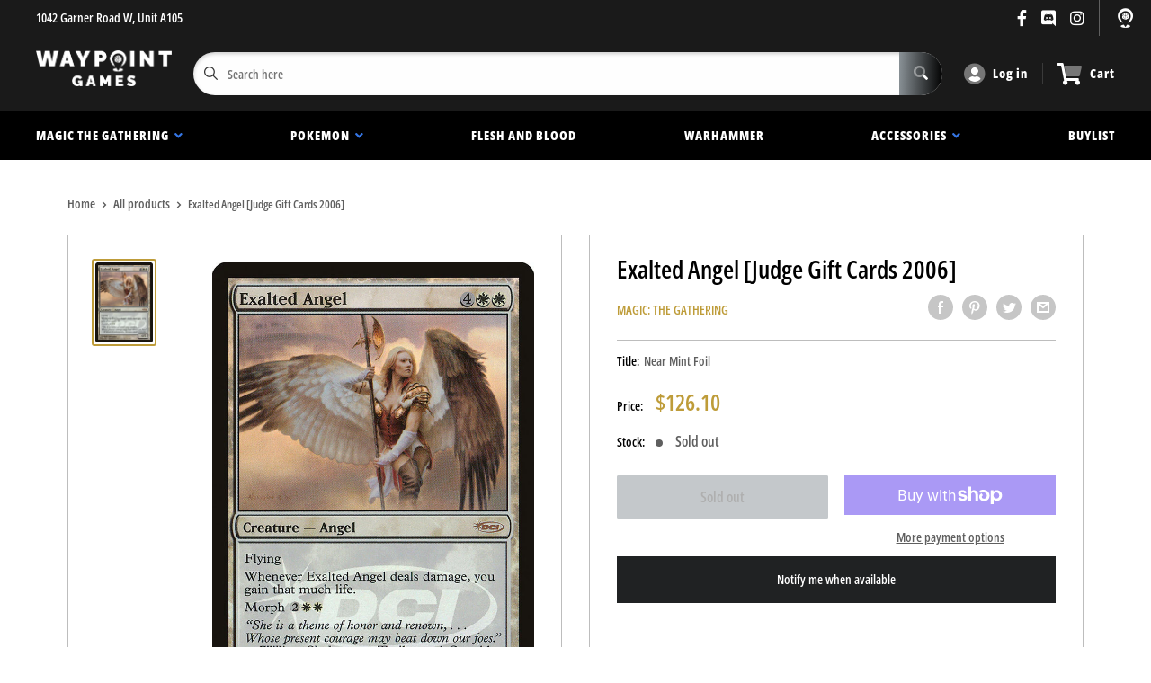

--- FILE ---
content_type: text/css
request_url: https://waypointgames.ca/cdn/shop/t/3/assets/css-variables.css?v=8793112181927310651767831260
body_size: 649
content:
/** Shopify CDN: Minification failed

Line 159:0 Unexpected "<"
Line 160:2 Comments in CSS use "/* ... */" instead of "//"
Line 162:9 Expected ":"
Line 163:10 Expected ":"
Line 164:10 Expected ":"
Line 165:18 Unexpected "="
Line 166:6 Expected identifier but found "cssVars("
Line 169:12 Expected ":"
Line 171:0 Unexpected "<"

**/
@font-face {
  font-family: "Open Sans Condensed";
  font-weight: 700;
  font-style: normal;
  src: url("//waypointgames.ca/cdn/fonts/open_sans_condensed/opensanscondensed_n7.540ad984d87539ff9a03e07d9527f1ec85e214bc.woff2") format("woff2"),
       url("//waypointgames.ca/cdn/fonts/open_sans_condensed/opensanscondensed_n7.0ccd6ca2773ce782c7c735ca14a677a02c206a2e.woff") format("woff");
}

@font-face {
  font-family: "Open Sans Condensed";
  font-weight: 600;
  font-style: normal;
  src: url("//waypointgames.ca/cdn/fonts/open_sans_condensed/opensanscondensed_n6.e25ccef8c0d23978aca642a1b6db5c9b834ebdf3.woff2") format("woff2"),
       url("//waypointgames.ca/cdn/fonts/open_sans_condensed/opensanscondensed_n6.060cbd5d0f1a176ebf9a3cf836d850a5463a2412.woff") format("woff");
}

@font-face {
  font-family: "Open Sans Condensed";
  font-weight: 800;
  font-style: normal;
  src: url("//waypointgames.ca/cdn/fonts/open_sans_condensed/opensanscondensed_n8.e2120c1caaab8e7145b20124974b5a856249b24d.woff2") format("woff2"),
       url("//waypointgames.ca/cdn/fonts/open_sans_condensed/opensanscondensed_n8.1ad3d6728c568464d7a44917e9b089a609b2251e.woff") format("woff");
}

@font-face {
  font-family: "Open Sans Condensed";
  font-weight: 600;
  font-style: italic;
  src: url("//waypointgames.ca/cdn/fonts/open_sans_condensed/opensanscondensed_i6.079fc7c09a6dea75d288863e6f3ea8467e01f666.woff2") format("woff2"),
       url("//waypointgames.ca/cdn/fonts/open_sans_condensed/opensanscondensed_i6.4729c516616e7e01171ebe927a963d371567cc7c.woff") format("woff");
}

@font-face {
  font-family: "Open Sans Condensed";
  font-weight: 800;
  font-style: italic;
  src: url("//waypointgames.ca/cdn/fonts/open_sans_condensed/opensanscondensed_i8.b5ed119b9a6182de5a9b91d424234e4f30fc1631.woff2") format("woff2"),
       url("//waypointgames.ca/cdn/fonts/open_sans_condensed/opensanscondensed_i8.7a64cb54cdfb4a5e211dd4155344bfe09c0ce14e.woff") format("woff");
}


/* Typography */

body
{
  font-family: "Open Sans Condensed";
  color:var(--text-color);
  font-size:var(--text-size);
}

p, a, button, input, select
{
  color:inherit;
  font-family: "Open Sans Condensed";
}

h1,h2,h3,h4,h5,h6
{
  font-family: "Open Sans Condensed";
  margin-bottom: 16px;
}

/* General Variables */

:root {

    /* Borders */

    --border-radius: 5px;
    --border-color: #BDBDBD;
    --header-border-color: rgba(30, 52, 93, 0.3);

    /* Text */

    --text-size: 14px;
    --text-color: #5F5F5F;
    --text-font-weight: 400;
    --default-text-font-size: 15px;
    --base-text-font-size: 16px;
    --text-font-bolder-weight: 600;

    /* Typography */

    --base-font: "Open Sans Condensed";
    --header-font: "Open Sans Condensed";

    /* Colors */
    --input-background: #fff;
    --color-gradient: linear-gradient(103.4deg, #000000 2.77%, #8a9297 84.58%);
    --color-gradient-secondary: linear-gradient(103.4deg,#a68b3c 2.77%,#ecc65a 84.58%);
    --color-primary: #000000;
    --color-secondary: #be9c39;
    --color-page-background: #ffffff;
    --brand-secondary: #000000;
    --button-bg-color: #000000;
    --button-text-color:  #fff;
    --button-bg-hover-color: #000000;
    --button-text-hover-color: #fff;

    /* Padding */

    --page-padding-y: 24px;
    --page-padding-x: 40px;
    --mobile-container-gutter: 20px;
    --desktop-container-gutter: 40px;
    
  /* Product */--text-color-rgb                   :  0, 0, 0;
    --product-on-sale-accent           : #ee0000;
    --product-on-sale-accent-rgb       : 238, 0, 0;
    --product-on-sale-color            : #ffffff;
    --product-in-stock-color           : #00a500;
    --product-low-stock-color          : #ee0000;
    --product-sold-out-color           : #8a9297;
    --product-custom-label-1-background: #cea01c;
    --product-custom-label-1-color     : #ffffff;
    --product-custom-label-2-background: #00a500;
    --product-custom-label-2-color     : #ffffff;
    --product-review-star-color        : #ffbd00;

}

/* width */
::-webkit-scrollbar {
  width: 10px;
}

/* Track */
::-webkit-scrollbar-track {
  background: #f1f1f1; 
}
 
/* Handle */
::-webkit-scrollbar-thumb {
  background: var(--color-primary);
}

/* Handle on hover */
::-webkit-scrollbar-thumb:hover {
  background: var(--color-primary);
}





<script>
  // IE11 does not have support for CSS variables, so we have to polyfill them
  if (!(((window || {}).CSS || {}).supports && window.CSS.supports('(--a: 0)'))) {
    const script = document.createElement('script');
    script.type = 'text/javascript';
    script.src = 'https://cdn.jsdelivr.net/npm/css-vars-ponyfill@2';
    script.onload = function() {
      cssVars({});
    };

    document.getElementsByTagName('head')[0].appendChild(script);
  }
</script>

